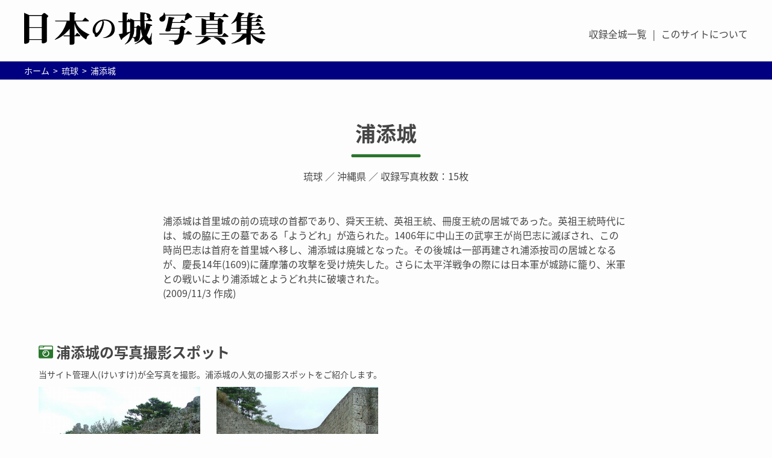

--- FILE ---
content_type: text/html
request_url: https://castle.jpn.org/ryuukyuu/urazoe/
body_size: 16550
content:
<!DOCTYPE html>
<html lang="ja">
<head>
	<meta charset="UTF-8">
	<meta name="viewport" content="width=device-width, initial-scale=1, minimum-scale=1">
	<meta name="format-detection" content="telephone=no">
	<title>浦添城（琉球／沖縄県）| 日本の城写真集</title>
	<meta name="description" content="舜天王統、英祖王統、冊度王統の居城。英祖王統時代には城の脇に王の墓である「ようどれ」が造られた。中山王の武寧王が尚巴志に滅ぼされると首府は首里城へ移された。その後浦添按司の居城となるが、慶長14年に薩摩藩の攻撃を受け焼失した。" />
	
	<!-- OGP共通 -->
	<meta property="og:type" content="article">
	<meta property="og:url" content="https://castle.jpn.org/ryuukyuu/urazoe/">
	<meta property="og:title" content="浦添城（琉球／沖縄県）| 日本の城写真集">
	<meta property="og:image" content="https://castle.jpn.org/ryuukyuu/urazoe/DSCF4701.jpg">
	<meta property="og:locale" content="ja_JP">
	<meta property="og:site_name"  content="日本の城写真集 | 城写真のポータルサイト">
	<meta property="og:description" content="舜天王統、英祖王統、冊度王統の居城。英祖王統時代には城の脇に王の墓である「ようどれ」が造られた。中山王の武寧王が尚巴志に滅ぼされると首府は首里城へ移された。その後浦添按司の居城となるが、慶長14年に薩摩藩の攻撃を受け焼失した。">
	<!--Twitter-->
	<meta name="twitter:card" content="summary_large_image">
	<meta name="twitter:site" content="@castle_jpn">
	
	<!-- アイコン -->
	<link rel="shortcut icon" href="../../icon/favicon.ico" type="image/x-icon">
	<link rel="apple-touch-icon-precomposed" href="../../icon/apple.jpg" />
		
	<link href="https://fonts.googleapis.com/earlyaccess/notosansjapanese.css" rel="stylesheet" />
	<link href="https://fonts.googleapis.com/css?family=Lobster" rel="stylesheet">
	<link rel="stylesheet" type="text/css" href="https://castle.jpn.org/css/ress.css">
	<link rel="stylesheet" type="text/css" href="https://castle.jpn.org/css/default3.css">
	<link rel="stylesheet" href="https://use.fontawesome.com/releases/v5.1.0/css/all.css" integrity="sha384-lKuwvrZot6UHsBSfcMvOkWwlCMgc0TaWr+30HWe3a4ltaBwTZhyTEggF5tJv8tbt" crossorigin="anonymous">
	<script src="https://ajax.googleapis.com/ajax/libs/jquery/2.2.4/jquery.min.js"></script>
	<script src="../../js/jquery.matchHeight-min.js"></script>
	
	
	<!-- Google tag (gtag.js) -->
	<script async src="https://www.googletagmanager.com/gtag/js?id=G-B9C94RJ4HD"></script>
	<script>
	  window.dataLayer = window.dataLayer || [];
	  function gtag(){dataLayer.push(arguments);}
	  gtag('js', new Date());

	  gtag('config', 'G-B9C94RJ4HD');
	</script>
	
</head>

<body onload="load()" onunload="GUnload()">
	<header>
		<div class="header">
			<div class="logo__inner"><h1><a href="../../"><img src="../../images/common/logo.svg" alt="浦添城 | 日本の城写真集"></a></h1></div>
			<div class="header__box">
				<nav>
					<ul class="header__navi">
						<li><a href="../../list.html">収録全城一覧</a></li>
						<li><a href="../../notice.html">このサイトについて</a></li>
					</ul>
				</nav>
			</div>
		</div>
		
		<div class="header__navi--sp">
		    <div class="logo__inner">
        		<h1><a href="#"><img src="../../images/common/logo.svg" alt="浦添城 | 日本の城写真集"></a></h1>
		    </div>
    		<div class="menu-btn">
    		    <a class="btn-open" href="javascript:void(0)"></a>
    		</div>
    		<div class="overlay">
    			<div class="menu">
					<div class="mobile__navi">
						<ul>
						<li><a href="../../list.html">収録全城一覧</a></li>
						<li><a href="../../notice.html">このサイトについて</a></li>
						</ul>
					</div>
				</div>
			</div>
		</div>
	</header>
	
	<div id="wrapper">
		<div id="breadcrumb__inner">
			<ul class="breadcrumb">
				<li itemscope itemtype="http://data-vocabulary.org/Breadcrumb">
					<a href="../../" itemprop="url">
						<span itemprop="title">ホーム</span>
					</a>
				</li>
				<li itemscope itemtype="http://data-vocabulary.org/Breadcrumb">
					<a href="../" itemprop="url">
						<span itemprop="title">琉球</span>
					</a>
				</li>
				<li itemscope itemtype="http://data-vocabulary.org/Breadcrumb">
					<a href="." itemprop="url">
						<span itemprop="title">浦添城</span>
					</a>
				</li>
			</ul>
		</div>
		
		<section class="section"><!-- ページタイトル -->
			<div class="page__title__inner">
				<h1 class="castile__title"><a href="index.html">浦添城</a></h1>
				<p><a href="../index.html">琉球</a> ／ <a href="../../prefecture/okinawa.html">沖縄県</a> ／ 収録写真枚数：15枚</p>
			</div>
			
			<div class="slide__inner">
				<div class="slide-img__inner">
					
					<div class="castle__list__text">
						<p class="sp_none"><!-- スマホ非表示 -->浦添城は首里城の前の琉球の首都であり、舜天王統、英祖王統、冊度王統の居城であった。英祖王統時代には、城の脇に王の墓である「ようどれ」が造られた。1406年に中山王の武寧王が尚巴志に滅ぼされ、この時尚巴志は首府を首里城へ移し、浦添城は廃城となった。その後城は一部再建され浦添按司の居城となるが、慶長14年(1609)に薩摩藩の攻撃を受け焼失した。さらに太平洋戦争の際には日本軍が城跡に籠り、米軍との戦いにより浦添城とようどれ共に破壊された。 </p>
						<p class="pc_none"><!-- PC非表示 -->舜天王統、英祖王統、冊度王統の居城。英祖王統時代には城の脇に王の墓である「ようどれ」が造られた。中山王の武寧王が尚巴志に滅ぼされると首府は首里城へ移された。その後浦添按司の居城となるが、慶長14年に薩摩藩の攻撃を受け焼失した。 </p>
						<p>(2009/11/3 作成) </p>
					</div>
				</div>
			</div>
			
			
			<div id="castle__list__inner">
				<h2 class="castle-photo-spot__heading">浦添城の写真撮影スポット</h2>
				<p class="castle-photo-spot__arthor">当サイト管理人(けいすけ)が全写真を撮影。浦添城の人気の撮影スポットをご紹介します。</p>
				<div class="castle__list">
					<div class="castle__list__item">
						<div class="slide-img"><a href="1.html"><img src="DSCF4705.jpg" alt="浦添城"></a> </div>
						<div class="castle__list__text">
							<h3><a href="1.html">浦添城</a></h3>
							<p><a href="1.html"></a></p>
						</div>
					</div>
					<div class="castle__list__item">
						<div class="slide-img"><a href="2.html"><img src="DSCF4701.jpg" alt="ようどれ"></a> </div>
						<div class="castle__list__text">
							<h3><a href="2.html">ようどれ</a></h3>
							<p><a href="2.html">英祖王統時代には城の脇に王の墓である「ようどれ」が造られた。写真は一番庭と中御門。</a></p>
						</div>
					</div>
				</div>
			</div>
			 
			
		</section><!-- section -->
	</div><!-- wrapper -->
	
	<footer>
		<div class="footer__logo">
			<a href="../.."><img src="../../images/common/logo_foot.svg" alt="日本の城写真集"></a>
		</div>
		<div id="footer__inner">
			<div class="area__box">
				<dl class="area__list">
					<dt>都道府県別</dt>
					<dd>
						<ul><li>北海道</li>
							<li><a href="../../prefecture/hokkaido.html">北海道</a></li>
						</ul>
						<ul><li>東北地方</li>
							<li><a href="../../prefecture/aomori.html">青森県</a></li>
							<li><a href="../../prefecture/iwate.html">岩手県</a></li>
							<li><a href="../../prefecture/miyagi.html">宮城県</a></li>
							<li><a href="../../prefecture/akita.html">秋田県</a></li>
							<li><a href="../../prefecture/yamagata.html">山形県</a></li>
							<li><a href="../../prefecture/fukushima.html">福島県</a></li>
						</ul>
						<ul><li>関東地方</li>
							<li><a href="../../prefecture/ibaraki.html">茨城県</a></li>
							<li><a href="../../prefecture/tochigi.html">栃木県</a></li>
							<li><a href="../../prefecture/gunma.html">群馬県</a></li>
							<li><a href="../../prefecture/saitama.html">埼玉県</a></li>
							<li><a href="../../prefecture/chiba.html">千葉県</a></li>
							<li><a href="../../prefecture/tokyo.html">東京都</a></li>
							<li><a href="../../prefecture/kanagawa.html">神奈川県</a></li>
						</ul>
						<ul><li>中部地方</li>
							<li><a href="../../prefecture/niigata.html">新潟県</a></li>
							<li><a href="../../prefecture/toyama.html">富山県</a></li>
							<li><a href="../../prefecture/ishikawa.html">石川県</a></li>
							<li><a href="../../prefecture/fukui.html">福井県</a></li>
							<li><a href="../../prefecture/yamanashi.html">山梨県</a></li>
							<li><a href="../../prefecture/nagano.html">長野県</a></li>
							<li><a href="../../prefecture/gifu.html">岐阜県</a></li>
							<li><a href="../../prefecture/shizuoka.html">静岡県</a></li>
							<li><a href="../../prefecture/aichi.html">愛知県</a></li>
						</ul>
						<ul><li>近畿地方</li>
							<li><a href="../../prefecture/mie.html">三重県</a></li>
							<li><a href="../../prefecture/shiga.html">滋賀県</a></li>
							<li><a href="../../prefecture/kyoto.html">京都府</a></li>
							<li><a href="../../prefecture/osaka.html">大阪府</a></li>
							<li><a href="../../prefecture/hyogo.html">兵庫県</a></li>
							<li><a href="../../prefecture/nara.html">奈良県</a></li>
							<li><a href="../../prefecture/wakayama.html">和歌山県</a></li>
						</ul>
						<ul><li>中国地方</li>
							<li><a href="../../prefecture/tottori.html">鳥取県</a></li>
							<li><a href="../../prefecture/shimane.html">島根県</a></li>
							<li><a href="../../prefecture/okayama.html">岡山県</a></li>
							<li><a href="../../prefecture/hiroshima.html">広島県</a></li>
							<li><a href="../../prefecture/yamaguchi.html">山口県</a></li>
						</ul>
						<ul><li>四国地方</li>
							<li><a href="../../prefecture/tokushima.html">徳島県</a></li>
							<li><a href="../../prefecture/kagawa.html">香川県</a></li>
							<li><a href="../../prefecture/ehime.html">愛媛県</a></li>
							<li><a href="../../prefecture/kochi.html">高知県</a></li>
						</ul>
						<ul><li>九州地方</li>
							<li><a href="../../prefecture/fukuoka.html">福岡県</a></li>
							<li><a href="../../prefecture/saga.html">佐賀県</a></li>
							<li><a href="../../prefecture/nagasaki.html">長崎県</a></li>
							<li><a href="../../prefecture/kumamoto.html">熊本県</a></li>
							<li><a href="../../prefecture/oita.html">大分県</a></li>
							<li><a href="../../prefecture/miyazaki.html">宮崎県</a></li>
							<li><a href="../../prefecture/kagoshima.html">鹿児島県</a></li>
						</ul>
						<ul><li>沖縄</li>
							<li><a href="../../prefecture/okinawa.html">沖縄県</a></li>
						</ul>
					</dd>
				</dl>
				<dl class="area__list">
					<dt>旧国別</dt>
					<dd>
						<ul><li>畿内</li>
							<li><a href="../../yamashiro/">山城国</a></li>
							<li><a href="../../yamato/">大和国</a></li>
							<li><a href="../../kawachi/">河内国</a></li>
							<li><a href="../../settsu/">摂津国</a></li>
							<li><a href="../../izumi/">和泉国</a></li>
						</ul>
						<ul><li>南海道</li>
							<li><a href="../../kii/">紀伊国</a></li>
							<li><a href="../../awaji/">淡路国</a></li>
							<li><a href="../../awan/">阿波国</a></li>
							<li><a href="../../sanuki/">讃岐国</a></li>
							<li><a href="../../iyo/">伊予国</a></li>
							<li><a href="../../tosa/">土佐国</a></li>
						</ul>
						<ul><li>山陽道</li>
							<li><a href="../../harima/">播磨国</a></li>
							<li><a href="../../mimasaka/">美作国</a></li>
							<li><a href="../../bizen/">備前国</a></li>
							<li><a href="../../bicchuu/">備中国</a></li>
							<li><a href="../../bingo/">備後国</a></li>
							<li><a href="../../aki/">安芸国</a></li>
							<li><a href="../../suou/">周防国</a></li>
							<li><a href="../../nagato/">長門国</a></li>
						</ul>
						<ul><li>山陰道</li>
							<li><a href="../../tanba/">丹波国</a></li>
							<li><a href="../../tango/">丹後国</a></li>
							<li><a href="../../tajima/">但馬国</a></li>
							<li><a href="../../inaba/">因幡国</a></li>
							<li><a href="../../houki/">伯耆国</a></li>
							<li><a href="../../izumo/">出雲国</a></li>
							<li><a href="../../iwami/">石見国</a></li>
							<li>隠岐国</li>
						</ul>
						<ul><li>西海道</li>
							<li><a href="../../buzen/">豊前国</a></li>
							<li><a href="../../bungo/">豊後国</a></li>
							<li><a href="../../chikuzen/">筑前国</a></li>
							<li><a href="../../chikugo/">筑後国</a></li>
							<li><a href="../../hizen/">肥前国</a></li>
							<li><a href="../../higo/">肥後国</a></li>
							<li><a href="../../hyuuga/">日向国</a></li>
							<li><a href="../../oosumi/">大隅国</a></li>
							<li><a href="../../satsuma/">薩摩国</a></li>
							<li>壱岐国</li>
							<li><a href="../../tsushima/">対馬国</a></li>
							
						</ul>
						<ul><li>北陸道</li>
							<li><a href="../../wakasa/">若狭国</a></li>
							<li><a href="../../echizen/">越前国</a></li>
							<li><a href="../../kaga/">加賀国</a></li>
							<li><a href="../../noto/">能登国</a></li>
							<li><a href="../../ecchuu/">越中国</a></li>
							<li><a href="../../echigo/">越後国</a></li>
							<li><a href="../../sado/">佐渡国</a></li>
						</ul>
						<ul><li>東山道</li>
							<li><a href="../../oumi/">近江国</a></li>
							<li><a href="../../mino/">美濃国</a></li>
							<li><a href="../../hida/">飛騨国</a></li>
							<li><a href="../../shinano/">信濃国</a></li>
							<li><a href="../../kouzuke/">上野国</a></li>
							<li><a href="../../shimotsuke/">下野国</a></li>
							<li>陸奥国（</li>
							<li><a href="../../mutsu5/">岩代</a></li>
							<li><a href="../../mutsu4/">磐城</a></li>
							<li><a href="../../mutsu3/">陸前</a></li>
							<li><a href="../../mutsu2/">陸中</a></li>
							<li><a href="../../mutsu1/">陸奥</a></li>
							<li>）</li>
							<li>出羽国（</li>
							<li><a href="../../dewa2/">羽前</a></li>
							<li><a href="../../dewa1/">羽後</a></li>
							<li>）</li>
						</ul>
						<ul><li>東海道</li>
							<li><a href="../../iga/">伊賀国</a></li>
							<li><a href="../../ise/">伊勢国</a></li>
							<li><a href="../../shima/">志摩国</a></li>
							<li><a href="../../owari/">尾張国</a></li>
							<li><a href="../../mikawa/">三河国</a></li>
							<li><a href="../../tootoumi/">遠江国</a></li>
							<li><a href="../../suruga/">駿河国</a></li>
							<li><a href="../../kai/">甲斐国</a></li>
							<li><a href="../../izu/">伊豆国</a></li>
							<li><a href="../../sagami/">相模国</a></li>
							<li><a href="../../musashi/">武蔵国</a></li>
							<li><a href="../../awat/">安房国</a></li>
							<li><a href="../../kazusa/">上総国</a></li>
							<li><a href="../../shimousa/">下総国</a></li>
							<li><a href="../../hitachi/">常陸国</a></li>
						</ul>
						<ul><li>蝦夷地</li>
							<li><a href="../../ezo/">蝦夷地</a></li>
						</ul>
						<ul><li>琉球</li>
							<li><a href="../../ryuukyuu/">琉球</a></li>
						</ul>
					</dd>
				</dl>
				<ul class="footer__link">
					<li><a href="../../history.html">更新履歴</a></li>
					<li><a href="../../list.html">収録全城一覧</a></li>
					<li><a href="../../notice.html">このサイトについて／写真の利用について</a></li>
				</ul>
			</div>
		</div>
		<div class="copyright">
			<span>Copyright(C) 2007-2024 日本の城写真集</span>
		</div>
	</footer><!-- footer -->

	<div id="page-top"><a href="#_top">Page Top</a></div>
	<script src="https://cdn.jsdelivr.net/bxslider/4.2.12/jquery.bxslider.min.js"></script>
	<script src="../../js/common.js"></script>
	
	</body>
</html>
